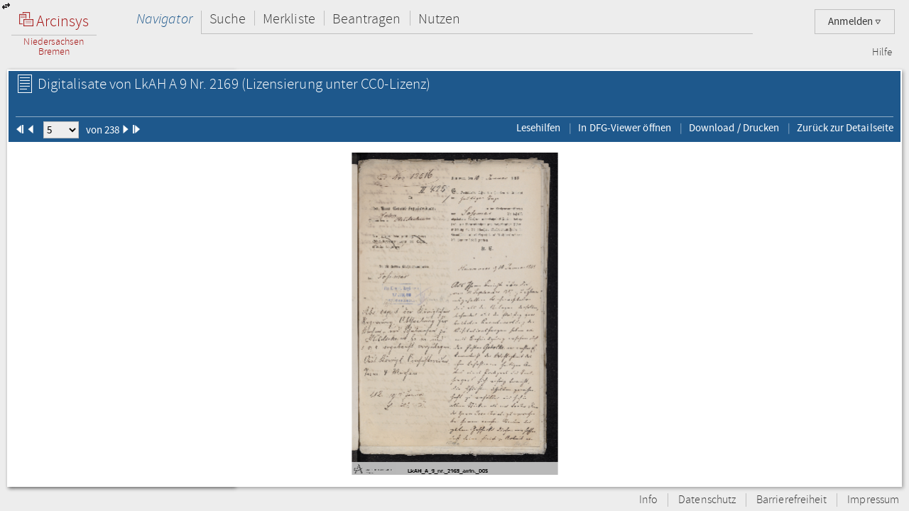

--- FILE ---
content_type: text/html;charset=UTF-8
request_url: https://www.arcinsys.niedersachsen.de/arcinsys/digitalisatViewer.action?detailid=v6113600&selectId=18515494
body_size: 93010
content:
<!DOCTYPE HTML>





<html class="no-js" lang="de">
<head>
<meta http-equiv="Content-Type" content="text/html; charset=utf-8" />







        <script type="text/javascript" src="/arcinsys/struts/js/base/jquery-2.2.4.min.js"></script>
        <script type="text/javascript" src="/arcinsys/struts/js/base/jquery-ui.min.js?s2j=4.0.3"></script>
            <script type="text/javascript"
                    src="/arcinsys/struts/i18n/datepicker-de.min.js?s2j=4.0.3"></script>
<script type="text/javascript" src="/arcinsys/struts/js/plugins/jquery.form.min.js?s2j=4.0.3"></script>
<script type="text/javascript" src="/arcinsys/struts/js/plugins/jquery.subscribe.min.js?s2j=4.0.3"></script>

<script type="text/javascript" src="/arcinsys/struts/js/struts2/jquery.struts2.min.js?s2j=4.0.3"></script>

<script type="text/javascript">
    $(function () {
        jQuery.struts2_jquery.version = "4.0.3";
        jQuery.struts2_jquery.loadAtOnce = true;
        jQuery.scriptPath = "/arcinsys/struts/";
        jQuery.struts2_jquery.local = "de";
        jQuery.struts2_jquery.gridLocal = "de";
        jQuery.struts2_jquery.timeLocal = "de";
        jQuery.struts2_jquery.datatablesLocal = "de";
        jQuery.ajaxSettings.traditional = true;

        jQuery.ajaxSetup({
            cache: false
        });

        jQuery.struts2_jquery.require("js/struts2/jquery.ui.struts2.min.js?s2j=4.0.3");

    });
</script>

        <link id="jquery_theme_link" rel="stylesheet"
              href="/arcinsys/template/themes/bootstrap/jquery-ui.css?s2j=4.0.3"
              type="text/css"/>

<title>LkAH   A 9 Nr. 2169 - Arcinsys Digitalisat-Betrachter</title>

	
	
		<link rel="stylesheet" href="/arcinsys/styles/style.min.css?v=26.10" type="text/css" />
        <link rel="stylesheet" href="/arcinsys/styles/print.css?v=26.10" type="text/css" media="print" />
		<script src="/arcinsys/jscript/script.min.js?v=26.10" type="text/javascript"></script>
	
    <script type="text/javascript">
    $(function() { ArcinsysConfig.init({
    	contextPath : '/arcinsys/',
		ajaxAnzAntragNichtGenehmigt: '/arcinsys/system/ajaxAnzAntragNichtGenehmigt.action',
		ajaxAnzBestellungNoDruckdatum: '/arcinsys/system/ajaxAnzBestellungNoDruckdatum.action'
    }); });
    $.ui.dialog.prototype.options.closeText = '';
    $(function() { 
    	initBadges();
	});
    </script>
	<style>
		 html.js #noscript { display: none; }
		 .no-displaytable .oldbrowserwarning { display: block; }
		 .displaytable .oldbrowserwarning { display: none; }
	</style>
	<script type="text/javascript" src="/arcinsys/jscript/modernizr-custom.js"></script>

	
	 


  
	<link href="/arcinsys/images/arcinsys.png" rel="apple-touch-icon" />
   <link href="/arcinsys/images/favicon.ico?v2" rel="shortcut icon" type="image/x-icon"/>
	<link rel="apple-touch-icon" sizes="180x180" href="/arcinsys/images/favicons/apple-touch-icon.png">
	<link rel="icon" type="image/png" sizes="32x32" href="/arcinsys/images/favicons/favicon-32x32.png">
	<link rel="icon" type="image/png" sizes="16x16" href="/arcinsys/images/favicons/favicon-16x16.png">
	<link rel="manifest" href="/arcinsys/images/favicons/site.webmanifest">
	<link rel="mask-icon" href="/arcinsys/images/favicons/safari-pinned-tab.svg" >
	<meta name="apple-mobile-web-app-title" content="Arcinsys">
	<meta name="application-name" content="Arcinsys">
	<meta name="msapplication-TileColor" content="#fcfcfc">
	<meta name="theme-color" content="#ffffff">
	<meta name="msapplication-config" content="browserconfig.xml" />
	
	
	
	

	<link title="Arcinsys" type="application/opensearchdescription+xml" rel="search" href="/arcinsys/opensearch">
	
	
    
    <meta name="description" content=""/>


</head>
<body>
 <div id="indicator" >
	<div id="navloadergif" style="z-index: 21; width: 200px; height: 20px; margin: auto; position: absolute; top: 0; right: 0; bottom: 0; left: 0; background: none;"><img src="/arcinsys/images/ajax-loader.gif" title="loading" alt="loading"/></div>
 </div>
    
	<div id="hiddenDiv">
		<!-- Menu-Panel begin -->


		
		
		
		
	    	


     







    


    


    


    
    



<div id="menu-panel" class="menu-panel header">
    <h4 class="logo nla">
        <a id="start" href="/arcinsys/extendnavigator.action?id=-1&amp;bezeichnung="><span class="logo-w1"><img src="/arcinsys/images/logo.png"/>&nbsp;Arcinsys</span>
            <span class="logo-line"></span>
            <span class="logo-w2" style="white-space: nowrap">
            
                Niedersachsen<br>Bremen
            
            
            </span></a>
    </h4>
    <div id="top_right_menu" class="user-menu">
    	<div style="float: left;width:40px; padding-right:10px"> 
		</div>
    
    <div style="float: right;">
		
    
        <a href="#" class="user-menu-trigger">
             Anmelden
            <span class="icon-arrow"></span>
            <!--<span class="message-indicator">0</span>-->
        </a>
        <div class="panel">
            <div class="inner">
                <div class="user-actions">
                    <script type="text/javascript">
                    var loginpwCloseButton          = 'Schließen',
                    passwordForgottenUrl            = '/arcinsys/passwordForgotten.action',
                    passwordForgottenTitle          = 'Sie haben Ihr Passwort vergessen?',
                    passwordForgottenSubmitButton   = 'Absenden',
                    registerDialogTitle             = 'Registrierung',
                    registerDialogSubmitButton      = 'Registrieren',
                    imUrl                           = '/arcinsys/im',
                    loginText                       = 'Anmelden',
                    loginAjaxImg                    = '<span class="jumping-dots"><span class="dot-1">.</span><span class="dot-2">.</span><span class="dot-3">.</span></span>';
                    


                    $(function() {
                        
                        initRegisterDialog();
                        initForgotPasswordDialog();

                        $(window).resize(function() {
                            $('#registerclickdialog').dialog('option', 'position', {my: 'center', at: 'center', of: window});
                        });
                        $('#loginusername, #loginpassword').on('keydown', function(e) {
                            if (e.keyCode == 13) {
                            	submitLogin();
                            }
                        });
                        
                        $('#pwdforgottenclickdialog').on('keydown', function(e) {
                        	if ($(e.target).attr('name') === 'userName' && e.keyCode == 13) {
                        		forgotPasswordSubmit();
                        		return false;
                        	}
                        });
                        
                        
                    });
                    
                    function showLoginServerUnavailable() {
                    	$('#loginShowUnavailable').show();
                    	$('#loginbutton').html(loginText).attr('disabled', false);
                    }
                    
                    function submitLogin() {                    	
                    	$('#loginbutton').html(loginAjaxImg).attr('disabled', true);

                    	$.get(imUrl)
                        .done(function(data) {
                            if (data  && data.imtoken) {
                               $('#csrf_token').val(data.imtoken).attr('name', data.imname);
                               $('#f1').submit();
                            } else {
                                showLoginServerUnavailable();
                            }
                        })
                        .fail(function() {
                            showLoginServerUnavailable();
                        });
                    }
                    </script>
                    <div id="registerclickdialog"> </div>
                    <p><a href="#" onClick="initRegisterDialog(); openRegisterDialog('/arcinsys/');">Registrieren</a></p>
                    <div id="pwdforgottenclickdialog"> </div>
                    <p><a href="#" onClick="initForgotPasswordDialog(); openForgotPasswordDialog();">Passwort vergessen</a></p>
                    
                    
                        
                    

                    <div style="display:none;">
                    <div id="loginclickdialog"
>

                        <form name='f1' action="/arcinsys/login" method="post" id="f1">
                            <input type="hidden" id="csrf_token" name="_csrf"/>
                            
                            <div id="loginShowUnavailable" style="display: none;">
                                <div   class="ui-state-error ui-corner-all" style="margin-bottom: 0px;">
                                <p><span class="ui-icon ui-icon-alert" style="float: left; margin-right: .3em;"></span>
                                     &nbsp;Server reagiert nicht, bitte versuchen Sie es später erneut.
                                </p>
                                </div>
                            </div>
                            <fieldset class="formfieldset" style="margin-top: 0">
                               <div class="grid-row">
                                   <div class="grid-col c3-3">
                                       <p class="field-text">
                                           <label>Bitte geben Sie Ihre Anwenderkennung ein.</label>
                                           <input type="text" size="54" maxlength="50" name="username" id="loginusername"/>
                                       </p>
                                   </div>
                               </div>
                               <div class="grid-row">
                                   <div class="grid-col c3-3">
                                       <p class="field-text">
                                           <label>
                                                <span style="float: left; margin-bottom: 0.307145em">Passwort</span>
                                                <span style="float: right; margin-bottom: 0.307145em">
                                                    <a href="#" onclick="$('#loginclickdialog').dialog('close'); initForgotPasswordDialog(); openForgotPasswordDialog();" tabindex="-1">
                                                        Passwort vergessen?
                                                    </a>
                                                </span>
                                                <span style="clear: both; margin-bottom: 0.307145em"></span>
                                           </label>
                                           <input type="password"  size="54" maxlength="20" name="password" id="loginpassword" />
                                       </p>
                                   </div>
                               </div>
                            </fieldset>
                        </form>
                    </div>
<script type='text/javascript'>
jQuery(document).ready(function () { 
	var options_loginclickdialog = {};
	options_loginclickdialog.height = "auto";
	options_loginclickdialog.width = "auto";
	options_loginclickdialog.minHeight = 260;
	options_loginclickdialog.title = "Anmeldung";
	options_loginclickdialog.buttons = [{ 'text' : 'Anmelden', 'click' : function() { submitLogin(); }, 'id' : 'loginbutton' }];
	options_loginclickdialog.resizable = true;
	options_loginclickdialog.autoOpen = false;
	options_loginclickdialog.modal = true;
	options_loginclickdialog.onclosetopics = "dialogclosetopic";
	options_loginclickdialog.jqueryaction = "dialog";
	options_loginclickdialog.id = "loginclickdialog";
	options_loginclickdialog.href = "#";

jQuery.struts2_jquery_ui.bind(jQuery('#loginclickdialog'),options_loginclickdialog);

 });  
</script>

                    </div>
                    <p><a id="login_link" onCloseTopics="dialogclosetopic">
                      Anmelden
                      </a>
<script type='text/javascript'>
jQuery(document).ready(function () { 
	var options_login_link = {};
	options_login_link.opendialog = "loginclickdialog";
	options_login_link.jqueryaction = "anchor";
	options_login_link.id = "login_link";
	options_login_link.href = "#";

jQuery.struts2_jquery.bind(jQuery('#login_link'),options_login_link);

 });  
</script></p>
                </div>
            </div>
        </div>
    </div>
    </div>

    <div id="top_left_menu" class="nav-container">
        <ul class="nav-main cf">
            <li>
                <a id="navigator" href="/arcinsys/start.action">Navigator</a>
                <div class="panel nothover">
                    <ul class="nav-sub cf">
                        <li class="hidden"><a id="detail" href="/arcinsys/digitalisatViewer.action"></a></li>
                        <li class="hidden"><a id="startMenu" href="/arcinsys/digitalisatViewer.action"></a></li>
                    </ul>
                </div>
            </li>
            <li>
                <a id="suche" href="/arcinsys/einfachesuche.action">Suche</a>
                <div class="panel">
                    <ul class="nav-sub cf">
                        <li>
                            <a id="einfachesuche" href="/arcinsys/einfachesuche.action">Einfache Suche</a>
                        </li>
                         <li>
                            <a id="signatursuche" href="/arcinsys/signatursuche.action">Signatur-Suche</a>
                        </li>
                        <li>
                            <a id="expertsuche" href="/arcinsys/expertsuchenStart.action?navigatorid=0">Erweiterte Suche</a>
                        </li>
                        <li class="hidden">
                            <a id="sucheresult" href="/arcinsys/digitalisatViewer.action"></a>
                        </li>
                        <li class="hidden">
                            <a id="einfachsuchen" href="/arcinsys/digitalisatViewer.action"></a>
                        </li>
                    </ul>
                </div>
            </li>
            <li>
                <a id="bestellen" href="/arcinsys/nutzer/merkzettel.action">Merkliste</a>
            </li>
            <li>
                <a id="antrag" href="/arcinsys/nutzer/meineNutzungsAntraege.action">Beantragen</a>
            </li>
            <li>
                <a id="lesesaal" href="/arcinsys/nutzer/meineBestellungen.action">Nutzen</a>
            </li>
        </ul>
    </div>
    <div class="nav-meta-container">
        <ul class="nav-meta">
            <li><a id="helpwizard" href="/arcinsys/helpwizard.action">Hilfe</a></li>
        </ul>
    </div>
</div>
<script type="text/javascript">
		$.subscribe('dialogclosetopic', function(event, data) {
               var el = document.getElementById("loginError");
               if (el) {
            	   $(el).remove();
               }
    	});
	</script>


		

		<!-- Menu-Panel end -->
		<a href="javascript:toggleVisibility()" class="ui-corner-all ui-icon ui-icon-transferthick-e-w dialogButtonClass1"></a>
		<!-- Navigation-Panel begin -->

		
		
		
			<div id="navigation-panel" class="navigation-panel navigation-panel-closed">
				&nbsp;
			</div>
		
		<!-- Navigation-Panel end -->
		<!-- Data-Panel begin -->

		
		
			<div id="data-panel" class="data-panel data-panel-full">
				
<input type="hidden" name="pageName" value="detail" id="pageName"/><div class="data-panel-header">
    <div class="content-header-first-row">
        <div class="page-tools">
            <ul class="cf"></ul>
        </div>

        <div class="content-title">
            <h1>
                <span class="icon-26-light-verzeichnung"></span>
                    Digitalisate von&nbsp;LkAH   A 9 Nr. 2169<span class="license"> (Lizensierung unter CC0-Lizenz)</span></h1>
            </div>
    </div>

    <div class="content-header-second-row">
        <div class="content-header-navigation">
            <form><span class="formfieldset">
                <span id="pId1" class="digPagingLinks">
                    <img src="/arcinsys/images/aktion_first_w.png" width="12px" height="12px"/>
                </span>
                <span id="pId2" class="digPagingLinks">
                    <img src="/arcinsys/images/aktion_prev_w.png" width="12px" height="12px"/>
                </span>
                &nbsp;&nbsp;
                <select name="digitalisatJumper" id="digitalisatJumper" style="width: 50px; padding: 0;"
                        onchange="jumpTo();">
                    <option value="0">1</option>
                        <option value="1">2</option>
                        <option value="2">3</option>
                        <option value="3">4</option>
                        <option value="4" selected="selected">5</option>
                        <option value="5">6</option>
                        <option value="6">7</option>
                        <option value="7">8</option>
                        <option value="8">9</option>
                        <option value="9">10</option>
                        <option value="10">11</option>
                        <option value="11">12</option>
                        <option value="12">13</option>
                        <option value="13">14</option>
                        <option value="14">15</option>
                        <option value="15">16</option>
                        <option value="16">17</option>
                        <option value="17">18</option>
                        <option value="18">19</option>
                        <option value="19">20</option>
                        <option value="20">21</option>
                        <option value="21">22</option>
                        <option value="22">23</option>
                        <option value="23">24</option>
                        <option value="24">25</option>
                        <option value="25">26</option>
                        <option value="26">27</option>
                        <option value="27">28</option>
                        <option value="28">29</option>
                        <option value="29">30</option>
                        <option value="30">31</option>
                        <option value="31">32</option>
                        <option value="32">33</option>
                        <option value="33">34</option>
                        <option value="34">35</option>
                        <option value="35">36</option>
                        <option value="36">37</option>
                        <option value="37">38</option>
                        <option value="38">39</option>
                        <option value="39">40</option>
                        <option value="40">41</option>
                        <option value="41">42</option>
                        <option value="42">43</option>
                        <option value="43">44</option>
                        <option value="44">45</option>
                        <option value="45">46</option>
                        <option value="46">47</option>
                        <option value="47">48</option>
                        <option value="48">49</option>
                        <option value="49">50</option>
                        <option value="50">51</option>
                        <option value="51">52</option>
                        <option value="52">53</option>
                        <option value="53">54</option>
                        <option value="54">55</option>
                        <option value="55">56</option>
                        <option value="56">57</option>
                        <option value="57">58</option>
                        <option value="58">59</option>
                        <option value="59">60</option>
                        <option value="60">61</option>
                        <option value="61">62</option>
                        <option value="62">63</option>
                        <option value="63">64</option>
                        <option value="64">65</option>
                        <option value="65">66</option>
                        <option value="66">67</option>
                        <option value="67">68</option>
                        <option value="68">69</option>
                        <option value="69">70</option>
                        <option value="70">71</option>
                        <option value="71">72</option>
                        <option value="72">73</option>
                        <option value="73">74</option>
                        <option value="74">75</option>
                        <option value="75">76</option>
                        <option value="76">77</option>
                        <option value="77">78</option>
                        <option value="78">79</option>
                        <option value="79">80</option>
                        <option value="80">81</option>
                        <option value="81">82</option>
                        <option value="82">83</option>
                        <option value="83">84</option>
                        <option value="84">85</option>
                        <option value="85">86</option>
                        <option value="86">87</option>
                        <option value="87">88</option>
                        <option value="88">89</option>
                        <option value="89">90</option>
                        <option value="90">91</option>
                        <option value="91">92</option>
                        <option value="92">93</option>
                        <option value="93">94</option>
                        <option value="94">95</option>
                        <option value="95">96</option>
                        <option value="96">97</option>
                        <option value="97">98</option>
                        <option value="98">99</option>
                        <option value="99">100</option>
                        <option value="100">101</option>
                        <option value="101">102</option>
                        <option value="102">103</option>
                        <option value="103">104</option>
                        <option value="104">105</option>
                        <option value="105">106</option>
                        <option value="106">107</option>
                        <option value="107">108</option>
                        <option value="108">109</option>
                        <option value="109">110</option>
                        <option value="110">111</option>
                        <option value="111">112</option>
                        <option value="112">113</option>
                        <option value="113">114</option>
                        <option value="114">115</option>
                        <option value="115">116</option>
                        <option value="116">117</option>
                        <option value="117">118</option>
                        <option value="118">119</option>
                        <option value="119">120</option>
                        <option value="120">121</option>
                        <option value="121">122</option>
                        <option value="122">123</option>
                        <option value="123">124</option>
                        <option value="124">125</option>
                        <option value="125">126</option>
                        <option value="126">127</option>
                        <option value="127">128</option>
                        <option value="128">129</option>
                        <option value="129">130</option>
                        <option value="130">131</option>
                        <option value="131">132</option>
                        <option value="132">133</option>
                        <option value="133">134</option>
                        <option value="134">135</option>
                        <option value="135">136</option>
                        <option value="136">137</option>
                        <option value="137">138</option>
                        <option value="138">139</option>
                        <option value="139">140</option>
                        <option value="140">141</option>
                        <option value="141">142</option>
                        <option value="142">143</option>
                        <option value="143">144</option>
                        <option value="144">145</option>
                        <option value="145">146</option>
                        <option value="146">147</option>
                        <option value="147">148</option>
                        <option value="148">149</option>
                        <option value="149">150</option>
                        <option value="150">151</option>
                        <option value="151">152</option>
                        <option value="152">153</option>
                        <option value="153">154</option>
                        <option value="154">155</option>
                        <option value="155">156</option>
                        <option value="156">157</option>
                        <option value="157">158</option>
                        <option value="158">159</option>
                        <option value="159">160</option>
                        <option value="160">161</option>
                        <option value="161">162</option>
                        <option value="162">163</option>
                        <option value="163">164</option>
                        <option value="164">165</option>
                        <option value="165">166</option>
                        <option value="166">167</option>
                        <option value="167">168</option>
                        <option value="168">169</option>
                        <option value="169">170</option>
                        <option value="170">171</option>
                        <option value="171">172</option>
                        <option value="172">173</option>
                        <option value="173">174</option>
                        <option value="174">175</option>
                        <option value="175">176</option>
                        <option value="176">177</option>
                        <option value="177">178</option>
                        <option value="178">179</option>
                        <option value="179">180</option>
                        <option value="180">181</option>
                        <option value="181">182</option>
                        <option value="182">183</option>
                        <option value="183">184</option>
                        <option value="184">185</option>
                        <option value="185">186</option>
                        <option value="186">187</option>
                        <option value="187">188</option>
                        <option value="188">189</option>
                        <option value="189">190</option>
                        <option value="190">191</option>
                        <option value="191">192</option>
                        <option value="192">193</option>
                        <option value="193">194</option>
                        <option value="194">195</option>
                        <option value="195">196</option>
                        <option value="196">197</option>
                        <option value="197">198</option>
                        <option value="198">199</option>
                        <option value="199">200</option>
                        <option value="200">201</option>
                        <option value="201">202</option>
                        <option value="202">203</option>
                        <option value="203">204</option>
                        <option value="204">205</option>
                        <option value="205">206</option>
                        <option value="206">207</option>
                        <option value="207">208</option>
                        <option value="208">209</option>
                        <option value="209">210</option>
                        <option value="210">211</option>
                        <option value="211">212</option>
                        <option value="212">213</option>
                        <option value="213">214</option>
                        <option value="214">215</option>
                        <option value="215">216</option>
                        <option value="216">217</option>
                        <option value="217">218</option>
                        <option value="218">219</option>
                        <option value="219">220</option>
                        <option value="220">221</option>
                        <option value="221">222</option>
                        <option value="222">223</option>
                        <option value="223">224</option>
                        <option value="224">225</option>
                        <option value="225">226</option>
                        <option value="226">227</option>
                        <option value="227">228</option>
                        <option value="228">229</option>
                        <option value="229">230</option>
                        <option value="230">231</option>
                        <option value="231">232</option>
                        <option value="232">233</option>
                        <option value="233">234</option>
                        <option value="234">235</option>
                        <option value="235">236</option>
                        <option value="236">237</option>
                        <option value="237">238</option>
                        </select>&nbsp;&nbsp;
                von 238<span id="pId3" class="digPagingLinks">
                     <img src="/arcinsys/images/aktion_next_w.png" width="12px" height="12px"/>
                </span>
                <span id="pId4" class="digPagingLinks">
                     <img src="/arcinsys/images/aktion_last_w.png" width="12px" height="12px"/>
                </span>
                </span></form>
        </div>
        <div class="content-tools">
            <ul class="cf">
                    <li><a href="https://arcinsys.de/lesehilfen.htm" target="_blank" title="Öffnet eine Übersicht von Links zu Lesehilfen in einem neuen Fenster.">Lesehilfen</a></li>
                    <li><a href="http://dfg-viewer.de/show/?set[mets]=https://www.arcinsys.niedersachsen.de/arcinsys/mets?detailid=v6113600" target="_blank" title="DFG-Viewer im neuen Fenster öffnen">In DFG-Viewer öffnen</a></li>
                <li><a href="#" onClick="printCurrentPicture();">Download / Drucken</a></li>
                <li><a href="/arcinsys/detailAction.action?detailid=v6113600" onclick="window.close();">Zurück zur Detailseite</a></li>
            </ul>
        </div>
    </div>
</div>

<div class="data-panel-content">
    <div id="wrapperopenseadragon" style="background-color: white; width: 100%; height: 100%;">
        <div id="osloader" style="position: absolute; z-index: 5; height: 90%; width: 98%; display: none;">
            <img src="/arcinsys/images/ajax-loader.gif" style="padding-top: 50px;"/>
        </div>
    </div>
</div>

<script type="text/javascript"
        src="/arcinsys/jscript/openseadragon/openseadragon.min.js?v=26.10"></script>
<script type="text/javascript">

    var archiveSignatureForMatomoCustomDimensionOpenDigitalisatViewerCount = "LkAH";

    var viewer;

    function showIndicator() {
        $('#osloader').show();
    }

    function closeIndicator() {
        $('#osloader').hide();
    }

    function jumpTo() {
        var selectedIndex = parseInt($('#digitalisatJumper').val());
        viewer.goToPage(selectedIndex);
    }

    function printCurrentPicture() {
        var currentPage = viewer.currentPage();
        window.open(viewer.tileSources[currentPage].url, '_blank');
    }

    $(function () {
        OpenSeadragon.setString('Tooltips.ZoomOut', 'Verkleinern');
        OpenSeadragon.setString('Tooltips.ZoomIn', 'Vergrößern');
        OpenSeadragon.setString('Tooltips.FullPage', 'Vollbild');
        OpenSeadragon.setString('Tooltips.Home', 'Zentrieren');
        OpenSeadragon.setString('Tooltips.NextPage', 'Nächstes Bild');
        OpenSeadragon.setString('Tooltips.PreviousPage', 'Vorheriges Bild');
        OpenSeadragon.setString('Tooltips.RotateLeft', 'Nach links drehen');
        OpenSeadragon.setString('Tooltips.RotateRight', 'Nach rechts drehen');

        $('#osloader').show();
        viewer = OpenSeadragon({
            id: 'wrapperopenseadragon',
            prefixUrl: '/arcinsys/jscript/openseadragon/images/',
            sequenceMode: true,
            showNavigator: true,
            showRotationControl: true,
            placeholderFillStyle: 'black',
            maxZoomPixelRatio: 1000000,
            tileSources: [
                
                {
                    type: 'image',
                    url: 'https://www.arcinsys-digitalisate.niedersachsen.de/lkah/a_9/nr._2169/lkah_a_9_nr._2169_aufn._001.jpg',
                    index: 0
                }, 
                {
                    type: 'image',
                    url: 'https://www.arcinsys-digitalisate.niedersachsen.de/lkah/a_9/nr._2169/lkah_a_9_nr._2169_aufn._002.jpg',
                    index: 1
                }, 
                {
                    type: 'image',
                    url: 'https://www.arcinsys-digitalisate.niedersachsen.de/lkah/a_9/nr._2169/lkah_a_9_nr._2169_aufn._003.jpg',
                    index: 2
                }, 
                {
                    type: 'image',
                    url: 'https://www.arcinsys-digitalisate.niedersachsen.de/lkah/a_9/nr._2169/lkah_a_9_nr._2169_aufn._004.jpg',
                    index: 3
                }, 
                {
                    type: 'image',
                    url: 'https://www.arcinsys-digitalisate.niedersachsen.de/lkah/a_9/nr._2169/lkah_a_9_nr._2169_aufn._005.jpg',
                    index: 4
                }, 
                {
                    type: 'image',
                    url: 'https://www.arcinsys-digitalisate.niedersachsen.de/lkah/a_9/nr._2169/lkah_a_9_nr._2169_aufn._006.jpg',
                    index: 5
                }, 
                {
                    type: 'image',
                    url: 'https://www.arcinsys-digitalisate.niedersachsen.de/lkah/a_9/nr._2169/lkah_a_9_nr._2169_aufn._007.jpg',
                    index: 6
                }, 
                {
                    type: 'image',
                    url: 'https://www.arcinsys-digitalisate.niedersachsen.de/lkah/a_9/nr._2169/lkah_a_9_nr._2169_aufn._008.jpg',
                    index: 7
                }, 
                {
                    type: 'image',
                    url: 'https://www.arcinsys-digitalisate.niedersachsen.de/lkah/a_9/nr._2169/lkah_a_9_nr._2169_aufn._009.jpg',
                    index: 8
                }, 
                {
                    type: 'image',
                    url: 'https://www.arcinsys-digitalisate.niedersachsen.de/lkah/a_9/nr._2169/lkah_a_9_nr._2169_aufn._010.jpg',
                    index: 9
                }, 
                {
                    type: 'image',
                    url: 'https://www.arcinsys-digitalisate.niedersachsen.de/lkah/a_9/nr._2169/lkah_a_9_nr._2169_aufn._011.jpg',
                    index: 10
                }, 
                {
                    type: 'image',
                    url: 'https://www.arcinsys-digitalisate.niedersachsen.de/lkah/a_9/nr._2169/lkah_a_9_nr._2169_aufn._012.jpg',
                    index: 11
                }, 
                {
                    type: 'image',
                    url: 'https://www.arcinsys-digitalisate.niedersachsen.de/lkah/a_9/nr._2169/lkah_a_9_nr._2169_aufn._013.jpg',
                    index: 12
                }, 
                {
                    type: 'image',
                    url: 'https://www.arcinsys-digitalisate.niedersachsen.de/lkah/a_9/nr._2169/lkah_a_9_nr._2169_aufn._014.jpg',
                    index: 13
                }, 
                {
                    type: 'image',
                    url: 'https://www.arcinsys-digitalisate.niedersachsen.de/lkah/a_9/nr._2169/lkah_a_9_nr._2169_aufn._015.jpg',
                    index: 14
                }, 
                {
                    type: 'image',
                    url: 'https://www.arcinsys-digitalisate.niedersachsen.de/lkah/a_9/nr._2169/lkah_a_9_nr._2169_aufn._016.jpg',
                    index: 15
                }, 
                {
                    type: 'image',
                    url: 'https://www.arcinsys-digitalisate.niedersachsen.de/lkah/a_9/nr._2169/lkah_a_9_nr._2169_aufn._017.jpg',
                    index: 16
                }, 
                {
                    type: 'image',
                    url: 'https://www.arcinsys-digitalisate.niedersachsen.de/lkah/a_9/nr._2169/lkah_a_9_nr._2169_aufn._018.jpg',
                    index: 17
                }, 
                {
                    type: 'image',
                    url: 'https://www.arcinsys-digitalisate.niedersachsen.de/lkah/a_9/nr._2169/lkah_a_9_nr._2169_aufn._019.jpg',
                    index: 18
                }, 
                {
                    type: 'image',
                    url: 'https://www.arcinsys-digitalisate.niedersachsen.de/lkah/a_9/nr._2169/lkah_a_9_nr._2169_aufn._020.jpg',
                    index: 19
                }, 
                {
                    type: 'image',
                    url: 'https://www.arcinsys-digitalisate.niedersachsen.de/lkah/a_9/nr._2169/lkah_a_9_nr._2169_aufn._021.jpg',
                    index: 20
                }, 
                {
                    type: 'image',
                    url: 'https://www.arcinsys-digitalisate.niedersachsen.de/lkah/a_9/nr._2169/lkah_a_9_nr._2169_aufn._022.jpg',
                    index: 21
                }, 
                {
                    type: 'image',
                    url: 'https://www.arcinsys-digitalisate.niedersachsen.de/lkah/a_9/nr._2169/lkah_a_9_nr._2169_aufn._023.jpg',
                    index: 22
                }, 
                {
                    type: 'image',
                    url: 'https://www.arcinsys-digitalisate.niedersachsen.de/lkah/a_9/nr._2169/lkah_a_9_nr._2169_aufn._024.jpg',
                    index: 23
                }, 
                {
                    type: 'image',
                    url: 'https://www.arcinsys-digitalisate.niedersachsen.de/lkah/a_9/nr._2169/lkah_a_9_nr._2169_aufn._025.jpg',
                    index: 24
                }, 
                {
                    type: 'image',
                    url: 'https://www.arcinsys-digitalisate.niedersachsen.de/lkah/a_9/nr._2169/lkah_a_9_nr._2169_aufn._026.jpg',
                    index: 25
                }, 
                {
                    type: 'image',
                    url: 'https://www.arcinsys-digitalisate.niedersachsen.de/lkah/a_9/nr._2169/lkah_a_9_nr._2169_aufn._027.jpg',
                    index: 26
                }, 
                {
                    type: 'image',
                    url: 'https://www.arcinsys-digitalisate.niedersachsen.de/lkah/a_9/nr._2169/lkah_a_9_nr._2169_aufn._028.jpg',
                    index: 27
                }, 
                {
                    type: 'image',
                    url: 'https://www.arcinsys-digitalisate.niedersachsen.de/lkah/a_9/nr._2169/lkah_a_9_nr._2169_aufn._029.jpg',
                    index: 28
                }, 
                {
                    type: 'image',
                    url: 'https://www.arcinsys-digitalisate.niedersachsen.de/lkah/a_9/nr._2169/lkah_a_9_nr._2169_aufn._030.jpg',
                    index: 29
                }, 
                {
                    type: 'image',
                    url: 'https://www.arcinsys-digitalisate.niedersachsen.de/lkah/a_9/nr._2169/lkah_a_9_nr._2169_aufn._031.jpg',
                    index: 30
                }, 
                {
                    type: 'image',
                    url: 'https://www.arcinsys-digitalisate.niedersachsen.de/lkah/a_9/nr._2169/lkah_a_9_nr._2169_aufn._032.jpg',
                    index: 31
                }, 
                {
                    type: 'image',
                    url: 'https://www.arcinsys-digitalisate.niedersachsen.de/lkah/a_9/nr._2169/lkah_a_9_nr._2169_aufn._033.jpg',
                    index: 32
                }, 
                {
                    type: 'image',
                    url: 'https://www.arcinsys-digitalisate.niedersachsen.de/lkah/a_9/nr._2169/lkah_a_9_nr._2169_aufn._034.jpg',
                    index: 33
                }, 
                {
                    type: 'image',
                    url: 'https://www.arcinsys-digitalisate.niedersachsen.de/lkah/a_9/nr._2169/lkah_a_9_nr._2169_aufn._035.jpg',
                    index: 34
                }, 
                {
                    type: 'image',
                    url: 'https://www.arcinsys-digitalisate.niedersachsen.de/lkah/a_9/nr._2169/lkah_a_9_nr._2169_aufn._036.jpg',
                    index: 35
                }, 
                {
                    type: 'image',
                    url: 'https://www.arcinsys-digitalisate.niedersachsen.de/lkah/a_9/nr._2169/lkah_a_9_nr._2169_aufn._037.jpg',
                    index: 36
                }, 
                {
                    type: 'image',
                    url: 'https://www.arcinsys-digitalisate.niedersachsen.de/lkah/a_9/nr._2169/lkah_a_9_nr._2169_aufn._038.jpg',
                    index: 37
                }, 
                {
                    type: 'image',
                    url: 'https://www.arcinsys-digitalisate.niedersachsen.de/lkah/a_9/nr._2169/lkah_a_9_nr._2169_aufn._039.jpg',
                    index: 38
                }, 
                {
                    type: 'image',
                    url: 'https://www.arcinsys-digitalisate.niedersachsen.de/lkah/a_9/nr._2169/lkah_a_9_nr._2169_aufn._040.jpg',
                    index: 39
                }, 
                {
                    type: 'image',
                    url: 'https://www.arcinsys-digitalisate.niedersachsen.de/lkah/a_9/nr._2169/lkah_a_9_nr._2169_aufn._041.jpg',
                    index: 40
                }, 
                {
                    type: 'image',
                    url: 'https://www.arcinsys-digitalisate.niedersachsen.de/lkah/a_9/nr._2169/lkah_a_9_nr._2169_aufn._042.jpg',
                    index: 41
                }, 
                {
                    type: 'image',
                    url: 'https://www.arcinsys-digitalisate.niedersachsen.de/lkah/a_9/nr._2169/lkah_a_9_nr._2169_aufn._043.jpg',
                    index: 42
                }, 
                {
                    type: 'image',
                    url: 'https://www.arcinsys-digitalisate.niedersachsen.de/lkah/a_9/nr._2169/lkah_a_9_nr._2169_aufn._044.jpg',
                    index: 43
                }, 
                {
                    type: 'image',
                    url: 'https://www.arcinsys-digitalisate.niedersachsen.de/lkah/a_9/nr._2169/lkah_a_9_nr._2169_aufn._045.jpg',
                    index: 44
                }, 
                {
                    type: 'image',
                    url: 'https://www.arcinsys-digitalisate.niedersachsen.de/lkah/a_9/nr._2169/lkah_a_9_nr._2169_aufn._046.jpg',
                    index: 45
                }, 
                {
                    type: 'image',
                    url: 'https://www.arcinsys-digitalisate.niedersachsen.de/lkah/a_9/nr._2169/lkah_a_9_nr._2169_aufn._047.jpg',
                    index: 46
                }, 
                {
                    type: 'image',
                    url: 'https://www.arcinsys-digitalisate.niedersachsen.de/lkah/a_9/nr._2169/lkah_a_9_nr._2169_aufn._048.jpg',
                    index: 47
                }, 
                {
                    type: 'image',
                    url: 'https://www.arcinsys-digitalisate.niedersachsen.de/lkah/a_9/nr._2169/lkah_a_9_nr._2169_aufn._049.jpg',
                    index: 48
                }, 
                {
                    type: 'image',
                    url: 'https://www.arcinsys-digitalisate.niedersachsen.de/lkah/a_9/nr._2169/lkah_a_9_nr._2169_aufn._050.jpg',
                    index: 49
                }, 
                {
                    type: 'image',
                    url: 'https://www.arcinsys-digitalisate.niedersachsen.de/lkah/a_9/nr._2169/lkah_a_9_nr._2169_aufn._051.jpg',
                    index: 50
                }, 
                {
                    type: 'image',
                    url: 'https://www.arcinsys-digitalisate.niedersachsen.de/lkah/a_9/nr._2169/lkah_a_9_nr._2169_aufn._052.jpg',
                    index: 51
                }, 
                {
                    type: 'image',
                    url: 'https://www.arcinsys-digitalisate.niedersachsen.de/lkah/a_9/nr._2169/lkah_a_9_nr._2169_aufn._053.jpg',
                    index: 52
                }, 
                {
                    type: 'image',
                    url: 'https://www.arcinsys-digitalisate.niedersachsen.de/lkah/a_9/nr._2169/lkah_a_9_nr._2169_aufn._054.jpg',
                    index: 53
                }, 
                {
                    type: 'image',
                    url: 'https://www.arcinsys-digitalisate.niedersachsen.de/lkah/a_9/nr._2169/lkah_a_9_nr._2169_aufn._055.jpg',
                    index: 54
                }, 
                {
                    type: 'image',
                    url: 'https://www.arcinsys-digitalisate.niedersachsen.de/lkah/a_9/nr._2169/lkah_a_9_nr._2169_aufn._056.jpg',
                    index: 55
                }, 
                {
                    type: 'image',
                    url: 'https://www.arcinsys-digitalisate.niedersachsen.de/lkah/a_9/nr._2169/lkah_a_9_nr._2169_aufn._057.jpg',
                    index: 56
                }, 
                {
                    type: 'image',
                    url: 'https://www.arcinsys-digitalisate.niedersachsen.de/lkah/a_9/nr._2169/lkah_a_9_nr._2169_aufn._058.jpg',
                    index: 57
                }, 
                {
                    type: 'image',
                    url: 'https://www.arcinsys-digitalisate.niedersachsen.de/lkah/a_9/nr._2169/lkah_a_9_nr._2169_aufn._059.jpg',
                    index: 58
                }, 
                {
                    type: 'image',
                    url: 'https://www.arcinsys-digitalisate.niedersachsen.de/lkah/a_9/nr._2169/lkah_a_9_nr._2169_aufn._060.jpg',
                    index: 59
                }, 
                {
                    type: 'image',
                    url: 'https://www.arcinsys-digitalisate.niedersachsen.de/lkah/a_9/nr._2169/lkah_a_9_nr._2169_aufn._061.jpg',
                    index: 60
                }, 
                {
                    type: 'image',
                    url: 'https://www.arcinsys-digitalisate.niedersachsen.de/lkah/a_9/nr._2169/lkah_a_9_nr._2169_aufn._062.jpg',
                    index: 61
                }, 
                {
                    type: 'image',
                    url: 'https://www.arcinsys-digitalisate.niedersachsen.de/lkah/a_9/nr._2169/lkah_a_9_nr._2169_aufn._063.jpg',
                    index: 62
                }, 
                {
                    type: 'image',
                    url: 'https://www.arcinsys-digitalisate.niedersachsen.de/lkah/a_9/nr._2169/lkah_a_9_nr._2169_aufn._064.jpg',
                    index: 63
                }, 
                {
                    type: 'image',
                    url: 'https://www.arcinsys-digitalisate.niedersachsen.de/lkah/a_9/nr._2169/lkah_a_9_nr._2169_aufn._065.jpg',
                    index: 64
                }, 
                {
                    type: 'image',
                    url: 'https://www.arcinsys-digitalisate.niedersachsen.de/lkah/a_9/nr._2169/lkah_a_9_nr._2169_aufn._066.jpg',
                    index: 65
                }, 
                {
                    type: 'image',
                    url: 'https://www.arcinsys-digitalisate.niedersachsen.de/lkah/a_9/nr._2169/lkah_a_9_nr._2169_aufn._067.jpg',
                    index: 66
                }, 
                {
                    type: 'image',
                    url: 'https://www.arcinsys-digitalisate.niedersachsen.de/lkah/a_9/nr._2169/lkah_a_9_nr._2169_aufn._068.jpg',
                    index: 67
                }, 
                {
                    type: 'image',
                    url: 'https://www.arcinsys-digitalisate.niedersachsen.de/lkah/a_9/nr._2169/lkah_a_9_nr._2169_aufn._069.jpg',
                    index: 68
                }, 
                {
                    type: 'image',
                    url: 'https://www.arcinsys-digitalisate.niedersachsen.de/lkah/a_9/nr._2169/lkah_a_9_nr._2169_aufn._070.jpg',
                    index: 69
                }, 
                {
                    type: 'image',
                    url: 'https://www.arcinsys-digitalisate.niedersachsen.de/lkah/a_9/nr._2169/lkah_a_9_nr._2169_aufn._071.jpg',
                    index: 70
                }, 
                {
                    type: 'image',
                    url: 'https://www.arcinsys-digitalisate.niedersachsen.de/lkah/a_9/nr._2169/lkah_a_9_nr._2169_aufn._072.jpg',
                    index: 71
                }, 
                {
                    type: 'image',
                    url: 'https://www.arcinsys-digitalisate.niedersachsen.de/lkah/a_9/nr._2169/lkah_a_9_nr._2169_aufn._073.jpg',
                    index: 72
                }, 
                {
                    type: 'image',
                    url: 'https://www.arcinsys-digitalisate.niedersachsen.de/lkah/a_9/nr._2169/lkah_a_9_nr._2169_aufn._074.jpg',
                    index: 73
                }, 
                {
                    type: 'image',
                    url: 'https://www.arcinsys-digitalisate.niedersachsen.de/lkah/a_9/nr._2169/lkah_a_9_nr._2169_aufn._075.jpg',
                    index: 74
                }, 
                {
                    type: 'image',
                    url: 'https://www.arcinsys-digitalisate.niedersachsen.de/lkah/a_9/nr._2169/lkah_a_9_nr._2169_aufn._076.jpg',
                    index: 75
                }, 
                {
                    type: 'image',
                    url: 'https://www.arcinsys-digitalisate.niedersachsen.de/lkah/a_9/nr._2169/lkah_a_9_nr._2169_aufn._077.jpg',
                    index: 76
                }, 
                {
                    type: 'image',
                    url: 'https://www.arcinsys-digitalisate.niedersachsen.de/lkah/a_9/nr._2169/lkah_a_9_nr._2169_aufn._078.jpg',
                    index: 77
                }, 
                {
                    type: 'image',
                    url: 'https://www.arcinsys-digitalisate.niedersachsen.de/lkah/a_9/nr._2169/lkah_a_9_nr._2169_aufn._079.jpg',
                    index: 78
                }, 
                {
                    type: 'image',
                    url: 'https://www.arcinsys-digitalisate.niedersachsen.de/lkah/a_9/nr._2169/lkah_a_9_nr._2169_aufn._080.jpg',
                    index: 79
                }, 
                {
                    type: 'image',
                    url: 'https://www.arcinsys-digitalisate.niedersachsen.de/lkah/a_9/nr._2169/lkah_a_9_nr._2169_aufn._081.jpg',
                    index: 80
                }, 
                {
                    type: 'image',
                    url: 'https://www.arcinsys-digitalisate.niedersachsen.de/lkah/a_9/nr._2169/lkah_a_9_nr._2169_aufn._082.jpg',
                    index: 81
                }, 
                {
                    type: 'image',
                    url: 'https://www.arcinsys-digitalisate.niedersachsen.de/lkah/a_9/nr._2169/lkah_a_9_nr._2169_aufn._083.jpg',
                    index: 82
                }, 
                {
                    type: 'image',
                    url: 'https://www.arcinsys-digitalisate.niedersachsen.de/lkah/a_9/nr._2169/lkah_a_9_nr._2169_aufn._084.jpg',
                    index: 83
                }, 
                {
                    type: 'image',
                    url: 'https://www.arcinsys-digitalisate.niedersachsen.de/lkah/a_9/nr._2169/lkah_a_9_nr._2169_aufn._085.jpg',
                    index: 84
                }, 
                {
                    type: 'image',
                    url: 'https://www.arcinsys-digitalisate.niedersachsen.de/lkah/a_9/nr._2169/lkah_a_9_nr._2169_aufn._086.jpg',
                    index: 85
                }, 
                {
                    type: 'image',
                    url: 'https://www.arcinsys-digitalisate.niedersachsen.de/lkah/a_9/nr._2169/lkah_a_9_nr._2169_aufn._087.jpg',
                    index: 86
                }, 
                {
                    type: 'image',
                    url: 'https://www.arcinsys-digitalisate.niedersachsen.de/lkah/a_9/nr._2169/lkah_a_9_nr._2169_aufn._088.jpg',
                    index: 87
                }, 
                {
                    type: 'image',
                    url: 'https://www.arcinsys-digitalisate.niedersachsen.de/lkah/a_9/nr._2169/lkah_a_9_nr._2169_aufn._089.jpg',
                    index: 88
                }, 
                {
                    type: 'image',
                    url: 'https://www.arcinsys-digitalisate.niedersachsen.de/lkah/a_9/nr._2169/lkah_a_9_nr._2169_aufn._090.jpg',
                    index: 89
                }, 
                {
                    type: 'image',
                    url: 'https://www.arcinsys-digitalisate.niedersachsen.de/lkah/a_9/nr._2169/lkah_a_9_nr._2169_aufn._091.jpg',
                    index: 90
                }, 
                {
                    type: 'image',
                    url: 'https://www.arcinsys-digitalisate.niedersachsen.de/lkah/a_9/nr._2169/lkah_a_9_nr._2169_aufn._092.jpg',
                    index: 91
                }, 
                {
                    type: 'image',
                    url: 'https://www.arcinsys-digitalisate.niedersachsen.de/lkah/a_9/nr._2169/lkah_a_9_nr._2169_aufn._093.jpg',
                    index: 92
                }, 
                {
                    type: 'image',
                    url: 'https://www.arcinsys-digitalisate.niedersachsen.de/lkah/a_9/nr._2169/lkah_a_9_nr._2169_aufn._094.jpg',
                    index: 93
                }, 
                {
                    type: 'image',
                    url: 'https://www.arcinsys-digitalisate.niedersachsen.de/lkah/a_9/nr._2169/lkah_a_9_nr._2169_aufn._095.jpg',
                    index: 94
                }, 
                {
                    type: 'image',
                    url: 'https://www.arcinsys-digitalisate.niedersachsen.de/lkah/a_9/nr._2169/lkah_a_9_nr._2169_aufn._096.jpg',
                    index: 95
                }, 
                {
                    type: 'image',
                    url: 'https://www.arcinsys-digitalisate.niedersachsen.de/lkah/a_9/nr._2169/lkah_a_9_nr._2169_aufn._097.jpg',
                    index: 96
                }, 
                {
                    type: 'image',
                    url: 'https://www.arcinsys-digitalisate.niedersachsen.de/lkah/a_9/nr._2169/lkah_a_9_nr._2169_aufn._098.jpg',
                    index: 97
                }, 
                {
                    type: 'image',
                    url: 'https://www.arcinsys-digitalisate.niedersachsen.de/lkah/a_9/nr._2169/lkah_a_9_nr._2169_aufn._099.jpg',
                    index: 98
                }, 
                {
                    type: 'image',
                    url: 'https://www.arcinsys-digitalisate.niedersachsen.de/lkah/a_9/nr._2169/lkah_a_9_nr._2169_aufn._100.jpg',
                    index: 99
                }, 
                {
                    type: 'image',
                    url: 'https://www.arcinsys-digitalisate.niedersachsen.de/lkah/a_9/nr._2169/lkah_a_9_nr._2169_aufn._101.jpg',
                    index: 100
                }, 
                {
                    type: 'image',
                    url: 'https://www.arcinsys-digitalisate.niedersachsen.de/lkah/a_9/nr._2169/lkah_a_9_nr._2169_aufn._102.jpg',
                    index: 101
                }, 
                {
                    type: 'image',
                    url: 'https://www.arcinsys-digitalisate.niedersachsen.de/lkah/a_9/nr._2169/lkah_a_9_nr._2169_aufn._103.jpg',
                    index: 102
                }, 
                {
                    type: 'image',
                    url: 'https://www.arcinsys-digitalisate.niedersachsen.de/lkah/a_9/nr._2169/lkah_a_9_nr._2169_aufn._104.jpg',
                    index: 103
                }, 
                {
                    type: 'image',
                    url: 'https://www.arcinsys-digitalisate.niedersachsen.de/lkah/a_9/nr._2169/lkah_a_9_nr._2169_aufn._105.jpg',
                    index: 104
                }, 
                {
                    type: 'image',
                    url: 'https://www.arcinsys-digitalisate.niedersachsen.de/lkah/a_9/nr._2169/lkah_a_9_nr._2169_aufn._106.jpg',
                    index: 105
                }, 
                {
                    type: 'image',
                    url: 'https://www.arcinsys-digitalisate.niedersachsen.de/lkah/a_9/nr._2169/lkah_a_9_nr._2169_aufn._107.jpg',
                    index: 106
                }, 
                {
                    type: 'image',
                    url: 'https://www.arcinsys-digitalisate.niedersachsen.de/lkah/a_9/nr._2169/lkah_a_9_nr._2169_aufn._108.jpg',
                    index: 107
                }, 
                {
                    type: 'image',
                    url: 'https://www.arcinsys-digitalisate.niedersachsen.de/lkah/a_9/nr._2169/lkah_a_9_nr._2169_aufn._109.jpg',
                    index: 108
                }, 
                {
                    type: 'image',
                    url: 'https://www.arcinsys-digitalisate.niedersachsen.de/lkah/a_9/nr._2169/lkah_a_9_nr._2169_aufn._110.jpg',
                    index: 109
                }, 
                {
                    type: 'image',
                    url: 'https://www.arcinsys-digitalisate.niedersachsen.de/lkah/a_9/nr._2169/lkah_a_9_nr._2169_aufn._111.jpg',
                    index: 110
                }, 
                {
                    type: 'image',
                    url: 'https://www.arcinsys-digitalisate.niedersachsen.de/lkah/a_9/nr._2169/lkah_a_9_nr._2169_aufn._112.jpg',
                    index: 111
                }, 
                {
                    type: 'image',
                    url: 'https://www.arcinsys-digitalisate.niedersachsen.de/lkah/a_9/nr._2169/lkah_a_9_nr._2169_aufn._113.jpg',
                    index: 112
                }, 
                {
                    type: 'image',
                    url: 'https://www.arcinsys-digitalisate.niedersachsen.de/lkah/a_9/nr._2169/lkah_a_9_nr._2169_aufn._114.jpg',
                    index: 113
                }, 
                {
                    type: 'image',
                    url: 'https://www.arcinsys-digitalisate.niedersachsen.de/lkah/a_9/nr._2169/lkah_a_9_nr._2169_aufn._115.jpg',
                    index: 114
                }, 
                {
                    type: 'image',
                    url: 'https://www.arcinsys-digitalisate.niedersachsen.de/lkah/a_9/nr._2169/lkah_a_9_nr._2169_aufn._116.jpg',
                    index: 115
                }, 
                {
                    type: 'image',
                    url: 'https://www.arcinsys-digitalisate.niedersachsen.de/lkah/a_9/nr._2169/lkah_a_9_nr._2169_aufn._117.jpg',
                    index: 116
                }, 
                {
                    type: 'image',
                    url: 'https://www.arcinsys-digitalisate.niedersachsen.de/lkah/a_9/nr._2169/lkah_a_9_nr._2169_aufn._118.jpg',
                    index: 117
                }, 
                {
                    type: 'image',
                    url: 'https://www.arcinsys-digitalisate.niedersachsen.de/lkah/a_9/nr._2169/lkah_a_9_nr._2169_aufn._119.jpg',
                    index: 118
                }, 
                {
                    type: 'image',
                    url: 'https://www.arcinsys-digitalisate.niedersachsen.de/lkah/a_9/nr._2169/lkah_a_9_nr._2169_aufn._120.jpg',
                    index: 119
                }, 
                {
                    type: 'image',
                    url: 'https://www.arcinsys-digitalisate.niedersachsen.de/lkah/a_9/nr._2169/lkah_a_9_nr._2169_aufn._121.jpg',
                    index: 120
                }, 
                {
                    type: 'image',
                    url: 'https://www.arcinsys-digitalisate.niedersachsen.de/lkah/a_9/nr._2169/lkah_a_9_nr._2169_aufn._122.jpg',
                    index: 121
                }, 
                {
                    type: 'image',
                    url: 'https://www.arcinsys-digitalisate.niedersachsen.de/lkah/a_9/nr._2169/lkah_a_9_nr._2169_aufn._123.jpg',
                    index: 122
                }, 
                {
                    type: 'image',
                    url: 'https://www.arcinsys-digitalisate.niedersachsen.de/lkah/a_9/nr._2169/lkah_a_9_nr._2169_aufn._124.jpg',
                    index: 123
                }, 
                {
                    type: 'image',
                    url: 'https://www.arcinsys-digitalisate.niedersachsen.de/lkah/a_9/nr._2169/lkah_a_9_nr._2169_aufn._125.jpg',
                    index: 124
                }, 
                {
                    type: 'image',
                    url: 'https://www.arcinsys-digitalisate.niedersachsen.de/lkah/a_9/nr._2169/lkah_a_9_nr._2169_aufn._126.jpg',
                    index: 125
                }, 
                {
                    type: 'image',
                    url: 'https://www.arcinsys-digitalisate.niedersachsen.de/lkah/a_9/nr._2169/lkah_a_9_nr._2169_aufn._127.jpg',
                    index: 126
                }, 
                {
                    type: 'image',
                    url: 'https://www.arcinsys-digitalisate.niedersachsen.de/lkah/a_9/nr._2169/lkah_a_9_nr._2169_aufn._128.jpg',
                    index: 127
                }, 
                {
                    type: 'image',
                    url: 'https://www.arcinsys-digitalisate.niedersachsen.de/lkah/a_9/nr._2169/lkah_a_9_nr._2169_aufn._129.jpg',
                    index: 128
                }, 
                {
                    type: 'image',
                    url: 'https://www.arcinsys-digitalisate.niedersachsen.de/lkah/a_9/nr._2169/lkah_a_9_nr._2169_aufn._130.jpg',
                    index: 129
                }, 
                {
                    type: 'image',
                    url: 'https://www.arcinsys-digitalisate.niedersachsen.de/lkah/a_9/nr._2169/lkah_a_9_nr._2169_aufn._131.jpg',
                    index: 130
                }, 
                {
                    type: 'image',
                    url: 'https://www.arcinsys-digitalisate.niedersachsen.de/lkah/a_9/nr._2169/lkah_a_9_nr._2169_aufn._132.jpg',
                    index: 131
                }, 
                {
                    type: 'image',
                    url: 'https://www.arcinsys-digitalisate.niedersachsen.de/lkah/a_9/nr._2169/lkah_a_9_nr._2169_aufn._133.jpg',
                    index: 132
                }, 
                {
                    type: 'image',
                    url: 'https://www.arcinsys-digitalisate.niedersachsen.de/lkah/a_9/nr._2169/lkah_a_9_nr._2169_aufn._134.jpg',
                    index: 133
                }, 
                {
                    type: 'image',
                    url: 'https://www.arcinsys-digitalisate.niedersachsen.de/lkah/a_9/nr._2169/lkah_a_9_nr._2169_aufn._135.jpg',
                    index: 134
                }, 
                {
                    type: 'image',
                    url: 'https://www.arcinsys-digitalisate.niedersachsen.de/lkah/a_9/nr._2169/lkah_a_9_nr._2169_aufn._136.jpg',
                    index: 135
                }, 
                {
                    type: 'image',
                    url: 'https://www.arcinsys-digitalisate.niedersachsen.de/lkah/a_9/nr._2169/lkah_a_9_nr._2169_aufn._137.jpg',
                    index: 136
                }, 
                {
                    type: 'image',
                    url: 'https://www.arcinsys-digitalisate.niedersachsen.de/lkah/a_9/nr._2169/lkah_a_9_nr._2169_aufn._138.jpg',
                    index: 137
                }, 
                {
                    type: 'image',
                    url: 'https://www.arcinsys-digitalisate.niedersachsen.de/lkah/a_9/nr._2169/lkah_a_9_nr._2169_aufn._139.jpg',
                    index: 138
                }, 
                {
                    type: 'image',
                    url: 'https://www.arcinsys-digitalisate.niedersachsen.de/lkah/a_9/nr._2169/lkah_a_9_nr._2169_aufn._140.jpg',
                    index: 139
                }, 
                {
                    type: 'image',
                    url: 'https://www.arcinsys-digitalisate.niedersachsen.de/lkah/a_9/nr._2169/lkah_a_9_nr._2169_aufn._141.jpg',
                    index: 140
                }, 
                {
                    type: 'image',
                    url: 'https://www.arcinsys-digitalisate.niedersachsen.de/lkah/a_9/nr._2169/lkah_a_9_nr._2169_aufn._142.jpg',
                    index: 141
                }, 
                {
                    type: 'image',
                    url: 'https://www.arcinsys-digitalisate.niedersachsen.de/lkah/a_9/nr._2169/lkah_a_9_nr._2169_aufn._143.jpg',
                    index: 142
                }, 
                {
                    type: 'image',
                    url: 'https://www.arcinsys-digitalisate.niedersachsen.de/lkah/a_9/nr._2169/lkah_a_9_nr._2169_aufn._144.jpg',
                    index: 143
                }, 
                {
                    type: 'image',
                    url: 'https://www.arcinsys-digitalisate.niedersachsen.de/lkah/a_9/nr._2169/lkah_a_9_nr._2169_aufn._145.jpg',
                    index: 144
                }, 
                {
                    type: 'image',
                    url: 'https://www.arcinsys-digitalisate.niedersachsen.de/lkah/a_9/nr._2169/lkah_a_9_nr._2169_aufn._146.jpg',
                    index: 145
                }, 
                {
                    type: 'image',
                    url: 'https://www.arcinsys-digitalisate.niedersachsen.de/lkah/a_9/nr._2169/lkah_a_9_nr._2169_aufn._147.jpg',
                    index: 146
                }, 
                {
                    type: 'image',
                    url: 'https://www.arcinsys-digitalisate.niedersachsen.de/lkah/a_9/nr._2169/lkah_a_9_nr._2169_aufn._148.jpg',
                    index: 147
                }, 
                {
                    type: 'image',
                    url: 'https://www.arcinsys-digitalisate.niedersachsen.de/lkah/a_9/nr._2169/lkah_a_9_nr._2169_aufn._149.jpg',
                    index: 148
                }, 
                {
                    type: 'image',
                    url: 'https://www.arcinsys-digitalisate.niedersachsen.de/lkah/a_9/nr._2169/lkah_a_9_nr._2169_aufn._150.jpg',
                    index: 149
                }, 
                {
                    type: 'image',
                    url: 'https://www.arcinsys-digitalisate.niedersachsen.de/lkah/a_9/nr._2169/lkah_a_9_nr._2169_aufn._151.jpg',
                    index: 150
                }, 
                {
                    type: 'image',
                    url: 'https://www.arcinsys-digitalisate.niedersachsen.de/lkah/a_9/nr._2169/lkah_a_9_nr._2169_aufn._152.jpg',
                    index: 151
                }, 
                {
                    type: 'image',
                    url: 'https://www.arcinsys-digitalisate.niedersachsen.de/lkah/a_9/nr._2169/lkah_a_9_nr._2169_aufn._153.jpg',
                    index: 152
                }, 
                {
                    type: 'image',
                    url: 'https://www.arcinsys-digitalisate.niedersachsen.de/lkah/a_9/nr._2169/lkah_a_9_nr._2169_aufn._154.jpg',
                    index: 153
                }, 
                {
                    type: 'image',
                    url: 'https://www.arcinsys-digitalisate.niedersachsen.de/lkah/a_9/nr._2169/lkah_a_9_nr._2169_aufn._155.jpg',
                    index: 154
                }, 
                {
                    type: 'image',
                    url: 'https://www.arcinsys-digitalisate.niedersachsen.de/lkah/a_9/nr._2169/lkah_a_9_nr._2169_aufn._156.jpg',
                    index: 155
                }, 
                {
                    type: 'image',
                    url: 'https://www.arcinsys-digitalisate.niedersachsen.de/lkah/a_9/nr._2169/lkah_a_9_nr._2169_aufn._157.jpg',
                    index: 156
                }, 
                {
                    type: 'image',
                    url: 'https://www.arcinsys-digitalisate.niedersachsen.de/lkah/a_9/nr._2169/lkah_a_9_nr._2169_aufn._158.jpg',
                    index: 157
                }, 
                {
                    type: 'image',
                    url: 'https://www.arcinsys-digitalisate.niedersachsen.de/lkah/a_9/nr._2169/lkah_a_9_nr._2169_aufn._159.jpg',
                    index: 158
                }, 
                {
                    type: 'image',
                    url: 'https://www.arcinsys-digitalisate.niedersachsen.de/lkah/a_9/nr._2169/lkah_a_9_nr._2169_aufn._160.jpg',
                    index: 159
                }, 
                {
                    type: 'image',
                    url: 'https://www.arcinsys-digitalisate.niedersachsen.de/lkah/a_9/nr._2169/lkah_a_9_nr._2169_aufn._161.jpg',
                    index: 160
                }, 
                {
                    type: 'image',
                    url: 'https://www.arcinsys-digitalisate.niedersachsen.de/lkah/a_9/nr._2169/lkah_a_9_nr._2169_aufn._162.jpg',
                    index: 161
                }, 
                {
                    type: 'image',
                    url: 'https://www.arcinsys-digitalisate.niedersachsen.de/lkah/a_9/nr._2169/lkah_a_9_nr._2169_aufn._163.jpg',
                    index: 162
                }, 
                {
                    type: 'image',
                    url: 'https://www.arcinsys-digitalisate.niedersachsen.de/lkah/a_9/nr._2169/lkah_a_9_nr._2169_aufn._164.jpg',
                    index: 163
                }, 
                {
                    type: 'image',
                    url: 'https://www.arcinsys-digitalisate.niedersachsen.de/lkah/a_9/nr._2169/lkah_a_9_nr._2169_aufn._165.jpg',
                    index: 164
                }, 
                {
                    type: 'image',
                    url: 'https://www.arcinsys-digitalisate.niedersachsen.de/lkah/a_9/nr._2169/lkah_a_9_nr._2169_aufn._166.jpg',
                    index: 165
                }, 
                {
                    type: 'image',
                    url: 'https://www.arcinsys-digitalisate.niedersachsen.de/lkah/a_9/nr._2169/lkah_a_9_nr._2169_aufn._167.jpg',
                    index: 166
                }, 
                {
                    type: 'image',
                    url: 'https://www.arcinsys-digitalisate.niedersachsen.de/lkah/a_9/nr._2169/lkah_a_9_nr._2169_aufn._168.jpg',
                    index: 167
                }, 
                {
                    type: 'image',
                    url: 'https://www.arcinsys-digitalisate.niedersachsen.de/lkah/a_9/nr._2169/lkah_a_9_nr._2169_aufn._169.jpg',
                    index: 168
                }, 
                {
                    type: 'image',
                    url: 'https://www.arcinsys-digitalisate.niedersachsen.de/lkah/a_9/nr._2169/lkah_a_9_nr._2169_aufn._170.jpg',
                    index: 169
                }, 
                {
                    type: 'image',
                    url: 'https://www.arcinsys-digitalisate.niedersachsen.de/lkah/a_9/nr._2169/lkah_a_9_nr._2169_aufn._171.jpg',
                    index: 170
                }, 
                {
                    type: 'image',
                    url: 'https://www.arcinsys-digitalisate.niedersachsen.de/lkah/a_9/nr._2169/lkah_a_9_nr._2169_aufn._172.jpg',
                    index: 171
                }, 
                {
                    type: 'image',
                    url: 'https://www.arcinsys-digitalisate.niedersachsen.de/lkah/a_9/nr._2169/lkah_a_9_nr._2169_aufn._173.jpg',
                    index: 172
                }, 
                {
                    type: 'image',
                    url: 'https://www.arcinsys-digitalisate.niedersachsen.de/lkah/a_9/nr._2169/lkah_a_9_nr._2169_aufn._174.jpg',
                    index: 173
                }, 
                {
                    type: 'image',
                    url: 'https://www.arcinsys-digitalisate.niedersachsen.de/lkah/a_9/nr._2169/lkah_a_9_nr._2169_aufn._175.jpg',
                    index: 174
                }, 
                {
                    type: 'image',
                    url: 'https://www.arcinsys-digitalisate.niedersachsen.de/lkah/a_9/nr._2169/lkah_a_9_nr._2169_aufn._176.jpg',
                    index: 175
                }, 
                {
                    type: 'image',
                    url: 'https://www.arcinsys-digitalisate.niedersachsen.de/lkah/a_9/nr._2169/lkah_a_9_nr._2169_aufn._177.jpg',
                    index: 176
                }, 
                {
                    type: 'image',
                    url: 'https://www.arcinsys-digitalisate.niedersachsen.de/lkah/a_9/nr._2169/lkah_a_9_nr._2169_aufn._178.jpg',
                    index: 177
                }, 
                {
                    type: 'image',
                    url: 'https://www.arcinsys-digitalisate.niedersachsen.de/lkah/a_9/nr._2169/lkah_a_9_nr._2169_aufn._179.jpg',
                    index: 178
                }, 
                {
                    type: 'image',
                    url: 'https://www.arcinsys-digitalisate.niedersachsen.de/lkah/a_9/nr._2169/lkah_a_9_nr._2169_aufn._180.jpg',
                    index: 179
                }, 
                {
                    type: 'image',
                    url: 'https://www.arcinsys-digitalisate.niedersachsen.de/lkah/a_9/nr._2169/lkah_a_9_nr._2169_aufn._181.jpg',
                    index: 180
                }, 
                {
                    type: 'image',
                    url: 'https://www.arcinsys-digitalisate.niedersachsen.de/lkah/a_9/nr._2169/lkah_a_9_nr._2169_aufn._182.jpg',
                    index: 181
                }, 
                {
                    type: 'image',
                    url: 'https://www.arcinsys-digitalisate.niedersachsen.de/lkah/a_9/nr._2169/lkah_a_9_nr._2169_aufn._183.jpg',
                    index: 182
                }, 
                {
                    type: 'image',
                    url: 'https://www.arcinsys-digitalisate.niedersachsen.de/lkah/a_9/nr._2169/lkah_a_9_nr._2169_aufn._184.jpg',
                    index: 183
                }, 
                {
                    type: 'image',
                    url: 'https://www.arcinsys-digitalisate.niedersachsen.de/lkah/a_9/nr._2169/lkah_a_9_nr._2169_aufn._185.jpg',
                    index: 184
                }, 
                {
                    type: 'image',
                    url: 'https://www.arcinsys-digitalisate.niedersachsen.de/lkah/a_9/nr._2169/lkah_a_9_nr._2169_aufn._186.jpg',
                    index: 185
                }, 
                {
                    type: 'image',
                    url: 'https://www.arcinsys-digitalisate.niedersachsen.de/lkah/a_9/nr._2169/lkah_a_9_nr._2169_aufn._187.jpg',
                    index: 186
                }, 
                {
                    type: 'image',
                    url: 'https://www.arcinsys-digitalisate.niedersachsen.de/lkah/a_9/nr._2169/lkah_a_9_nr._2169_aufn._188.jpg',
                    index: 187
                }, 
                {
                    type: 'image',
                    url: 'https://www.arcinsys-digitalisate.niedersachsen.de/lkah/a_9/nr._2169/lkah_a_9_nr._2169_aufn._189.jpg',
                    index: 188
                }, 
                {
                    type: 'image',
                    url: 'https://www.arcinsys-digitalisate.niedersachsen.de/lkah/a_9/nr._2169/lkah_a_9_nr._2169_aufn._190.jpg',
                    index: 189
                }, 
                {
                    type: 'image',
                    url: 'https://www.arcinsys-digitalisate.niedersachsen.de/lkah/a_9/nr._2169/lkah_a_9_nr._2169_aufn._191.jpg',
                    index: 190
                }, 
                {
                    type: 'image',
                    url: 'https://www.arcinsys-digitalisate.niedersachsen.de/lkah/a_9/nr._2169/lkah_a_9_nr._2169_aufn._192.jpg',
                    index: 191
                }, 
                {
                    type: 'image',
                    url: 'https://www.arcinsys-digitalisate.niedersachsen.de/lkah/a_9/nr._2169/lkah_a_9_nr._2169_aufn._193.jpg',
                    index: 192
                }, 
                {
                    type: 'image',
                    url: 'https://www.arcinsys-digitalisate.niedersachsen.de/lkah/a_9/nr._2169/lkah_a_9_nr._2169_aufn._194.jpg',
                    index: 193
                }, 
                {
                    type: 'image',
                    url: 'https://www.arcinsys-digitalisate.niedersachsen.de/lkah/a_9/nr._2169/lkah_a_9_nr._2169_aufn._195.jpg',
                    index: 194
                }, 
                {
                    type: 'image',
                    url: 'https://www.arcinsys-digitalisate.niedersachsen.de/lkah/a_9/nr._2169/lkah_a_9_nr._2169_aufn._196.jpg',
                    index: 195
                }, 
                {
                    type: 'image',
                    url: 'https://www.arcinsys-digitalisate.niedersachsen.de/lkah/a_9/nr._2169/lkah_a_9_nr._2169_aufn._197.jpg',
                    index: 196
                }, 
                {
                    type: 'image',
                    url: 'https://www.arcinsys-digitalisate.niedersachsen.de/lkah/a_9/nr._2169/lkah_a_9_nr._2169_aufn._198.jpg',
                    index: 197
                }, 
                {
                    type: 'image',
                    url: 'https://www.arcinsys-digitalisate.niedersachsen.de/lkah/a_9/nr._2169/lkah_a_9_nr._2169_aufn._199.jpg',
                    index: 198
                }, 
                {
                    type: 'image',
                    url: 'https://www.arcinsys-digitalisate.niedersachsen.de/lkah/a_9/nr._2169/lkah_a_9_nr._2169_aufn._200.jpg',
                    index: 199
                }, 
                {
                    type: 'image',
                    url: 'https://www.arcinsys-digitalisate.niedersachsen.de/lkah/a_9/nr._2169/lkah_a_9_nr._2169_aufn._201.jpg',
                    index: 200
                }, 
                {
                    type: 'image',
                    url: 'https://www.arcinsys-digitalisate.niedersachsen.de/lkah/a_9/nr._2169/lkah_a_9_nr._2169_aufn._202.jpg',
                    index: 201
                }, 
                {
                    type: 'image',
                    url: 'https://www.arcinsys-digitalisate.niedersachsen.de/lkah/a_9/nr._2169/lkah_a_9_nr._2169_aufn._203.jpg',
                    index: 202
                }, 
                {
                    type: 'image',
                    url: 'https://www.arcinsys-digitalisate.niedersachsen.de/lkah/a_9/nr._2169/lkah_a_9_nr._2169_aufn._204.jpg',
                    index: 203
                }, 
                {
                    type: 'image',
                    url: 'https://www.arcinsys-digitalisate.niedersachsen.de/lkah/a_9/nr._2169/lkah_a_9_nr._2169_aufn._205.jpg',
                    index: 204
                }, 
                {
                    type: 'image',
                    url: 'https://www.arcinsys-digitalisate.niedersachsen.de/lkah/a_9/nr._2169/lkah_a_9_nr._2169_aufn._206.jpg',
                    index: 205
                }, 
                {
                    type: 'image',
                    url: 'https://www.arcinsys-digitalisate.niedersachsen.de/lkah/a_9/nr._2169/lkah_a_9_nr._2169_aufn._207.jpg',
                    index: 206
                }, 
                {
                    type: 'image',
                    url: 'https://www.arcinsys-digitalisate.niedersachsen.de/lkah/a_9/nr._2169/lkah_a_9_nr._2169_aufn._208.jpg',
                    index: 207
                }, 
                {
                    type: 'image',
                    url: 'https://www.arcinsys-digitalisate.niedersachsen.de/lkah/a_9/nr._2169/lkah_a_9_nr._2169_aufn._209.jpg',
                    index: 208
                }, 
                {
                    type: 'image',
                    url: 'https://www.arcinsys-digitalisate.niedersachsen.de/lkah/a_9/nr._2169/lkah_a_9_nr._2169_aufn._210.jpg',
                    index: 209
                }, 
                {
                    type: 'image',
                    url: 'https://www.arcinsys-digitalisate.niedersachsen.de/lkah/a_9/nr._2169/lkah_a_9_nr._2169_aufn._211.jpg',
                    index: 210
                }, 
                {
                    type: 'image',
                    url: 'https://www.arcinsys-digitalisate.niedersachsen.de/lkah/a_9/nr._2169/lkah_a_9_nr._2169_aufn._212.jpg',
                    index: 211
                }, 
                {
                    type: 'image',
                    url: 'https://www.arcinsys-digitalisate.niedersachsen.de/lkah/a_9/nr._2169/lkah_a_9_nr._2169_aufn._213.jpg',
                    index: 212
                }, 
                {
                    type: 'image',
                    url: 'https://www.arcinsys-digitalisate.niedersachsen.de/lkah/a_9/nr._2169/lkah_a_9_nr._2169_aufn._214.jpg',
                    index: 213
                }, 
                {
                    type: 'image',
                    url: 'https://www.arcinsys-digitalisate.niedersachsen.de/lkah/a_9/nr._2169/lkah_a_9_nr._2169_aufn._215.jpg',
                    index: 214
                }, 
                {
                    type: 'image',
                    url: 'https://www.arcinsys-digitalisate.niedersachsen.de/lkah/a_9/nr._2169/lkah_a_9_nr._2169_aufn._216.jpg',
                    index: 215
                }, 
                {
                    type: 'image',
                    url: 'https://www.arcinsys-digitalisate.niedersachsen.de/lkah/a_9/nr._2169/lkah_a_9_nr._2169_aufn._217.jpg',
                    index: 216
                }, 
                {
                    type: 'image',
                    url: 'https://www.arcinsys-digitalisate.niedersachsen.de/lkah/a_9/nr._2169/lkah_a_9_nr._2169_aufn._218.jpg',
                    index: 217
                }, 
                {
                    type: 'image',
                    url: 'https://www.arcinsys-digitalisate.niedersachsen.de/lkah/a_9/nr._2169/lkah_a_9_nr._2169_aufn._219.jpg',
                    index: 218
                }, 
                {
                    type: 'image',
                    url: 'https://www.arcinsys-digitalisate.niedersachsen.de/lkah/a_9/nr._2169/lkah_a_9_nr._2169_aufn._220.jpg',
                    index: 219
                }, 
                {
                    type: 'image',
                    url: 'https://www.arcinsys-digitalisate.niedersachsen.de/lkah/a_9/nr._2169/lkah_a_9_nr._2169_aufn._221.jpg',
                    index: 220
                }, 
                {
                    type: 'image',
                    url: 'https://www.arcinsys-digitalisate.niedersachsen.de/lkah/a_9/nr._2169/lkah_a_9_nr._2169_aufn._222.jpg',
                    index: 221
                }, 
                {
                    type: 'image',
                    url: 'https://www.arcinsys-digitalisate.niedersachsen.de/lkah/a_9/nr._2169/lkah_a_9_nr._2169_aufn._223.jpg',
                    index: 222
                }, 
                {
                    type: 'image',
                    url: 'https://www.arcinsys-digitalisate.niedersachsen.de/lkah/a_9/nr._2169/lkah_a_9_nr._2169_aufn._224.jpg',
                    index: 223
                }, 
                {
                    type: 'image',
                    url: 'https://www.arcinsys-digitalisate.niedersachsen.de/lkah/a_9/nr._2169/lkah_a_9_nr._2169_aufn._225.jpg',
                    index: 224
                }, 
                {
                    type: 'image',
                    url: 'https://www.arcinsys-digitalisate.niedersachsen.de/lkah/a_9/nr._2169/lkah_a_9_nr._2169_aufn._226.jpg',
                    index: 225
                }, 
                {
                    type: 'image',
                    url: 'https://www.arcinsys-digitalisate.niedersachsen.de/lkah/a_9/nr._2169/lkah_a_9_nr._2169_aufn._227.jpg',
                    index: 226
                }, 
                {
                    type: 'image',
                    url: 'https://www.arcinsys-digitalisate.niedersachsen.de/lkah/a_9/nr._2169/lkah_a_9_nr._2169_aufn._228.jpg',
                    index: 227
                }, 
                {
                    type: 'image',
                    url: 'https://www.arcinsys-digitalisate.niedersachsen.de/lkah/a_9/nr._2169/lkah_a_9_nr._2169_aufn._229.jpg',
                    index: 228
                }, 
                {
                    type: 'image',
                    url: 'https://www.arcinsys-digitalisate.niedersachsen.de/lkah/a_9/nr._2169/lkah_a_9_nr._2169_aufn._230.jpg',
                    index: 229
                }, 
                {
                    type: 'image',
                    url: 'https://www.arcinsys-digitalisate.niedersachsen.de/lkah/a_9/nr._2169/lkah_a_9_nr._2169_aufn._231.jpg',
                    index: 230
                }, 
                {
                    type: 'image',
                    url: 'https://www.arcinsys-digitalisate.niedersachsen.de/lkah/a_9/nr._2169/lkah_a_9_nr._2169_aufn._232.jpg',
                    index: 231
                }, 
                {
                    type: 'image',
                    url: 'https://www.arcinsys-digitalisate.niedersachsen.de/lkah/a_9/nr._2169/lkah_a_9_nr._2169_aufn._233.jpg',
                    index: 232
                }, 
                {
                    type: 'image',
                    url: 'https://www.arcinsys-digitalisate.niedersachsen.de/lkah/a_9/nr._2169/lkah_a_9_nr._2169_aufn._234.jpg',
                    index: 233
                }, 
                {
                    type: 'image',
                    url: 'https://www.arcinsys-digitalisate.niedersachsen.de/lkah/a_9/nr._2169/lkah_a_9_nr._2169_aufn._235.jpg',
                    index: 234
                }, 
                {
                    type: 'image',
                    url: 'https://www.arcinsys-digitalisate.niedersachsen.de/lkah/a_9/nr._2169/lkah_a_9_nr._2169_aufn._236.jpg',
                    index: 235
                }, 
                {
                    type: 'image',
                    url: 'https://www.arcinsys-digitalisate.niedersachsen.de/lkah/a_9/nr._2169/lkah_a_9_nr._2169_aufn._237.jpg',
                    index: 236
                }, 
                {
                    type: 'image',
                    url: 'https://www.arcinsys-digitalisate.niedersachsen.de/lkah/a_9/nr._2169/lkah_a_9_nr._2169_aufn._238.jpg',
                    index: 237
                }
            ]
        });

        viewer.addHandler("page", function () {
            showIndicator();
        });
        viewer.addHandler("tile-loaded", function () {
            closeIndicator();
        });
        viewer.addHandler("tile-load-failed", function () {
            closeIndicator();
        })
        viewer.addHandler("page", function (evtsrc, page, userData) {
            $('#digitalisatJumper').val(parseInt(evtsrc.page));
        });
        
        viewer.goToPage(4);
        

        $('#pId1').click(function () {
            var selectedIndex = parseInt($('#digitalisatJumper').val());
            if (selectedIndex > 0) {
                viewer.goToPage(0);
            }
        });
        $('#pId2').click(function () {
            var selectedIndex = parseInt($('#digitalisatJumper').val());
            if (selectedIndex > 0) {
                viewer.goToPage(selectedIndex - 1);
            }
        });
        $('#pId3').click(function () {
            var selectedIndex = parseInt($('#digitalisatJumper').val());
            if (selectedIndex < viewer.tileSources.length) {
                viewer.goToPage(selectedIndex + 1);
            }
        });
        $('#pId4').click(function () {
            var selectedIndex = parseInt($('#digitalisatJumper').val());
            if (selectedIndex != viewer.tileSources.length - 1) {
                viewer.goToPage(viewer.tileSources.length - 1);
            }
        });
    });
</script>


			</div>
		
		
		
		
		<div id="info-panel" class="info-panel">
		</div>
		

		
        
        
		<div class="footer">
			<ul class="nav-footer">
                <li>
                    <a href="/arcinsys/info.action">Info</a>
                </li>
                <li>
                    <a href="/arcinsys/info.action#datenschutz">Datenschutz</a>
                </li>
                <li>
                    
                        <a href="https://arcinsys.de/about/barrierefreiheit.htm">Barrierefreiheit</a>
                    
                    
                </li>
                <li>
                    <a href="/arcinsys/info.action#impressum">Impressum</a>
                </li>
			</ul>
		</div>
        
		
	</div>
    


    <!-- Matomo -->
    <script type="text/javascript">
        var _paq = window._paq || [];

        
        
        
        
        

        if (typeof archiveSignatureForMatomoCustomDimensionOpenDigitalisatViewerCount !== 'undefined' && archiveSignatureForMatomoCustomDimensionOpenDigitalisatViewerCount) {
            _paq.push(['setCustomDimension', '2', archiveSignatureForMatomoCustomDimensionOpenDigitalisatViewerCount]);
            archiveSignatureForMatomoCustomDimensionOpenDigitalisatViewerCount = null;
        }

        if (typeof documentTitleForMatomo !== 'undefined' && documentTitleForMatomo) {
            _paq.push(['setDocumentTitle', documentTitleForMatomo]);
            documentTitleForMatomo = null;
        }

        _paq.push(["setDoNotTrack", true]);
        _paq.push(["disableCookies"]);
        _paq.push(['trackPageView']);
        _paq.push(['deleteCustomDimension', '2']);
        _paq.push(['enableLinkTracking']);
        (function() {
            var u="https://www.arcinsys.niedersachsen.de/test/pstatsjab/";
            _paq.push(['setTrackerUrl', u+'matomo.php']);
            _paq.push(['setSiteId', '1']);
            var d=document, g=d.createElement('script'), s=d.getElementsByTagName('script')[0];
            g.type='text/javascript'; g.async=true; g.defer=true; g.src=u+'matomo.js'; s.parentNode.insertBefore(g,s);
        })();
        function trackInternalSearch(keyword, resultsize) {
            _paq.push(['trackSiteSearch', keyword,"",resultsize]);
        }
    </script>
    <noscript><p><img src="https://www.arcinsys.niedersachsen.de/test/pstatsjab/matomo.php?idsite=1&amp;rec=1" style="border:0;" alt="" /></p></noscript>
    <!-- End Matomo Code -->



    
</body>
</html>
